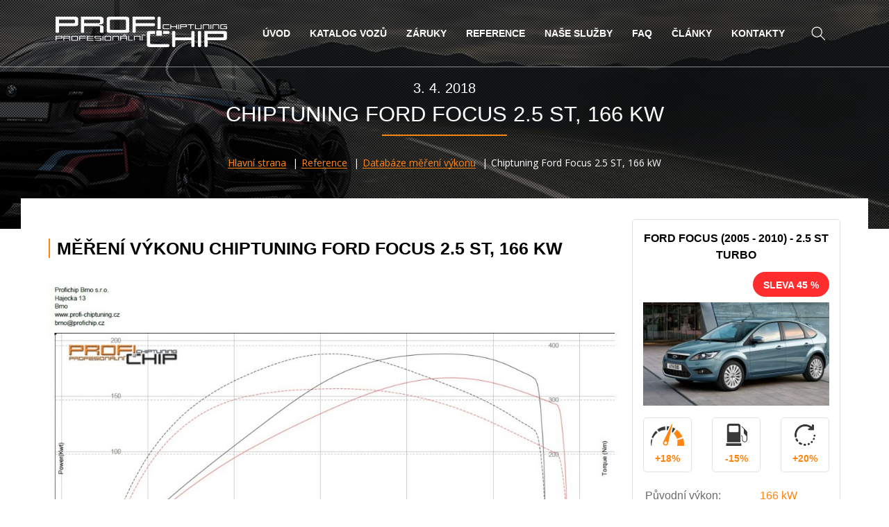

--- FILE ---
content_type: text/html; charset=utf-8
request_url: https://www.profi-chiptuning.cz/reference/1213-chiptuning-mereni-vykonu-motoru-graf-chiptuning-mereni-vykonu-motoru-graf-ford-focus-2-5-st-166-kw
body_size: 6048
content:
<!DOCTYPE html>
<html lang="cs" class="no-js">

	<head>
		<meta charset="utf-8">
		<meta http-equiv="X-UA-Compatible" content="IE=edge">
		<meta name="viewport" content="width=device-width, initial-scale=1">
                    <meta name="facebook-domain-verification" content="9z3jvawaawozd7c32kvndijvxyqmdy">

			<meta name="robots" content="index, follow">
			<meta name="googlebot" content="index, follow, snippet, archive">

		<meta name="web_author" content="jzwebs.cz">
		<meta name="author" content="Profi-chiptuning.cz">
		<meta name="keywords" content="chiptuning, chip tuning, snížení spotřeby, zvýšení výkonu, chiptuning Brno, chip tuning Brno, chiptuning Praha, chip tuning Praha, chip, vysoka spotreba, snizeni spotreby">
		<meta name="description" content="Graf měření výkonu -  Chiptuning Ford Focus 2.5 ST, 166 kW. Měření výkonů motoru před a po chiptuningu. Kvalitní chiptuning s měřením na motorové brzdě - Profichip, Brno, Praha, Ostrava.">
		<meta name="google-site-verification" content="A-TOU-oBsQANK9wcg8zg22LbO9LXHkmMfREv4mT1hz0">
		<meta property="og:title" content="Měření výkonu - Chiptuning Ford Focus 2.5 ST, 166 kW - grafy výkonů před a po chiptuningu">
		<meta property="og:type" content="website">
		<meta property="og:url" content="https://www.profi-chiptuning.cz/">
		<meta property="og:image" content="https://www.profi-chiptuning.cz/favicon/profichip-logo-200.png">
		<meta property="fb:admins" content="1187765049">
		<meta property="og:description" content="Graf měření výkonu -  Chiptuning Ford Focus 2.5 ST, 166 kW. Měření výkonů motoru před a po chiptuningu. Kvalitní chiptuning s měřením na motorové brzdě - Profichip, Brno, Praha, Ostrava.">

		<title>Měření výkonu - Chiptuning Ford Focus 2.5 ST, 166 kW - grafy výkonů před a po chiptuningu</title>

<link rel="stylesheet" type="text/css" href="https://fonts.googleapis.com/css?family=Open+Sans:300,300i,400,600,700,800&amp;subset=latin,latin-ext">
<link rel="stylesheet" type="text/css" href="/webtemp/cssloader-fb3c36a22867.css?1743157600">
<link rel="stylesheet" type="text/css" media="print" href="/webtemp/cssloader-54b12b2725b7-print.min.css?1588152325">

        <style>.header-call ul.header-call__list:nth-child(3) { display: none }</style>
        <link rel="apple-touch-icon" sizes="180x180" href="/assets/favicon/apple-touch-icon.png">
		<link rel="icon" type="image/x-icon" href="/assets/favicon/favicon.ico">
		<link rel="icon" type="image/png" href="/assets/favicon/favicon-32x32.png" sizes="32x32">
		<link rel="icon" type="image/png" href="/assets/favicon/favicon-16x16.png" sizes="16x16">
		<link rel="manifest" href="/manifest.json">
		<link rel="mask-icon" href="/assets/favicon/safari-pinned-tab.svg" color="#5bbad5">


<script type="text/javascript" src="/webtemp/jsloader-7cfc88ec1198.js?1748005705"></script>

			<script async cookie-consent="tracking" src="https://www.googletagmanager.com/gtag/js?id=AW-1061441845&l=gDataLayer"></script>
			<script cookie-consent="tracking">
				window.gDataLayer = window.gDataLayer || [];
				function gtag() { gDataLayer.push(arguments); }
				gtag('js', new Date());
				gtag('config', 'AW-1061441845');
				gtag('config', 'UA-60518472-1',{ 'debug_mode' : true });
			</script>
            <script cookie-consent="tracking">(function(w,d,s,l,i){w[l]=w[l]||[];w[l].push({'gtm.start':
                new Date().getTime(),event:'gtm.js'});var f=d.getElementsByTagName(s)[0],
                j=d.createElement(s),dl=l!='dataLayer'?'&l='+l:'';j.async=true;j.src=
                'https://www.googletagmanager.com/gtm.js?id='+i+dl;f.parentNode.insertBefore(j,f);
                })(window,document,'script','dataLayer','GTM-MHFZM6H');</script>
            
            <script cookie-consent="tracking" type="text/javascript">
                var _smartsupp = _smartsupp || {};
                _smartsupp.key = 'aca29ca70a1f3c639420a7300876ae442c8586b9';
                window.smartsupp||(function(d) {
                var s,c,o=smartsupp=function(){ o._.push(arguments)};o._=[];
                s=d.getElementsByTagName('script')[0];c=d.createElement('script');
                c.type='text/javascript';c.charset='utf-8';c.async=true;
                c.src='//www.smartsuppchat.com/loader.js?';s.parentNode.insertBefore(c,s);
                })(document);
            </script>
            
                

	</head>

<body class="page">

    <noscript><iframe src="https://www.googletagmanager.com/ns.html?id=GTM-MHFZM6H" height="0" width="0" style="display:none;visibility:hidden"></iframe></noscript>

<header class="container-full header" id="snippet--header"> <div class="header-parallax" data-img="/assets/frontend/images/parallax/parallax-1.jpg"></div> <div class="header-background"> <div class="container-full header-top"> <div class="container"> <div class="header-top__logo"> <a class="header-top__logo-link header-top__logo-link--white" href="/" title="Profichip.cz"><img src="/assets/frontend/images/logo-white.png" alt="Profichip.cz"></a> <a class="header-top__logo-link header-top__logo-link--black" href="/" title="Profichip.cz"><img src="/assets/frontend/images/logo-black.png" alt="Profichip.cz"></a> <a class="header-top__logo-link header-top__logo-link--color" href="/" title="Profichip.cz"><img src="/assets/frontend/images/logo-color.png" alt="Profichip.cz"></a> </div> <div class="header-top__collapse"> <nav class="header-top__menu"> <ul class="header-top__menu-list"> <li class="header-top__menu-item"> <a class="header-top__menu-link" href="/" title="Úvod">Úvod</a> </li> <li class="header-top__menu-item"> <a class="header-top__menu-link" href="https://www.profi-chiptuning.cz/osobni-automobily" title="Katalog vozů">Katalog vozů</a> </li> <li class="header-top__menu-item"> <a class="header-top__menu-link" href="/zaruky-na-chiptuning" title="Záruky">Záruky</a> </li> <li class="header-top__menu-item"> <a class="header-top__menu-link" href="/reference" title="Reference">Reference</a> </li> <li class="header-top__menu-item"> <a class="header-top__menu-link" href="/nase-sluzby-chiptuningu" title="Naše služby">Naše služby</a> </li> <li class="header-top__menu-item"> <a class="header-top__menu-link" href="/faq" title="FAQ">FAQ</a> </li> <li class="header-top__menu-item"> <a class="header-top__menu-link" href="/clanky" title="Články">Články</a> </li> <li class="header-top__menu-item"> <a class="header-top__menu-link" href="/kontakt" title="Kontakty">Kontakty</a> </li> </ul> </nav> <form class="header-top__search" action="/vyhledavani" method="get"> <button class="btn header-top__search-btn" type="button"></button> <button class="btn header-top__search-btn-submit" type="submit"></button> <div class="header-top__search-wrap"> <input class="header-top__search-input" type="text" name="q" value="" data-link="/reference/1213-chiptuning-mereni-vykonu-motoru-graf-chiptuning-mereni-vykonu-motoru-graf-ford-focus-2-5-st-166-kw?do=header-search-search" autocomplete="off" placeholder="Vyhledat na webu"> </div> <button class="btn header-top__search-btn-close" type="button"></button> </form> </div> <div class="header-top__toggle"> <strong class="header-top__toggle-title">Menu</strong> <button class="btn header-top__toggle-btn" type="button"> <span class="header-top__toggle-btn__bar"></span> <span class="header-top__toggle-btn__bar"></span> <span class="header-top__toggle-btn__bar"></span> </button> </div> </div> </div> <div class="container header-bottom"> <h1 class="section-title section-title--header section-title--has-date"> <span class="date">3. 4. 2018</span> Chiptuning Ford Focus 2.5 ST, 166 kW </h1> <ul class="header-breadcrumbs" itemscope itemtype="http://schema.org/BreadcrumbList"> <li class="header-breadcrumbs__item" itemprop="itemListElement" itemscope itemtype="http://schema.org/ListItem"> <a href="/" title="Hlavní strana" itemprop="item"> <span itemprop="name">Hlavní strana</span> <meta itemprop="position" content="1"> </a> </li> <li class="header-breadcrumbs__item" itemprop="itemListElement" itemscope itemtype="http://schema.org/ListItem"> <a href="/reference" title="Reference" itemprop="item"> <span itemprop="name">Reference</span> <meta itemprop="position" content="2"> </a> </li> <li class="header-breadcrumbs__item" itemprop="itemListElement" itemscope itemtype="http://schema.org/ListItem"> <a href="/reference/databaze-mereni" title="Databáze měření výkonu" itemprop="item"> <span itemprop="name">Databáze měření výkonu</span> <meta itemprop="position" content="3"> </a> </li> <li class="header-breadcrumbs__item"> <span>Chiptuning Ford Focus 2.5 ST, 166 kW</span> </li> </ul> </div> </div> </header> <section class="container container--page"> <div class="page-content-big editor"> <h2>Měření výkonu Chiptuning Ford Focus 2.5 ST, 166 kW</h2> <a class="lightbox" title="Měření výkonu Chiptuning Ford Focus 2.5 ST, 166 kW" href="https://www.profi-chiptuning.cz/data/thumbs/1024x1024/article/chiptuning-mereni-vykonu-motoru-ford-focus-2-5-st-166-kw_2936_39535246.jpg"> <img alt="Měření výkonu Chiptuning Ford Focus 2.5 ST, 166 kW" src="https://www.profi-chiptuning.cz/data/thumbs/1024x1024/article/chiptuning-mereni-vykonu-motoru-ford-focus-2-5-st-166-kw_2936_39535246.jpg"> </a> <p></p> <ul class="share-buttons"> <li><div class="fb-share-button" data-href="https://www.profi-chiptuning.cz/reference/1213-chiptuning-mereni-vykonu-motoru-graf-chiptuning-mereni-vykonu-motoru-graf-ford-focus-2-5-st-166-kw" data-layout="button"></div></li> <li><a href="https://twitter.com/share" class="twitter-share-button" data-via="jzstudio_cz">Tweet</a></li> <li><div class="g-plusone" data-size="medium" data-annotation="none"></div></li> <li><div class="fb-like" data-href="https://www.profi-chiptuning.cz/reference/1213-chiptuning-mereni-vykonu-motoru-graf-chiptuning-mereni-vykonu-motoru-graf-ford-focus-2-5-st-166-kw" data-layout="button" data-action="like" data-show-faces="false" data-share="false"></div></li> </ul> </div> <aside class="page-content-small"> <div class="favorite__item favorite__item--page-article"> <div class="favorite__item-block"> <div class="favorite__item-inside"> <h4 class="favorite__item-title">Ford Focus (2005 - 2010) - 2.5 ST Turbo</h4> <div class="favorite__item-discount">Sleva 45 %</div> <div class="favorite__item-image"> <img alt="Focus (2005 - 2010)" src="https://www.profi-chiptuning.cz/data/thumbs/e278x155/cars/focus-ii_339_11106408.jpg"> </div> <div class="favorite__item-icons"> <div class="favorite__item-icons__icon"> <img src="/assets/frontend/images/icon-favorite-1.png" alt="zvýšení výkonu" title="zvýšení výkonu"> <span>+18%</span> </div> <div class="favorite__item-icons__icon"> <img src="/assets/frontend/images/icon-favorite-2.png" alt="snížení spotřeby" title="snížení spotřeby"> <span>-15%</span> </div> <div class="favorite__item-icons__icon"> <img src="/assets/frontend/images/icon-favorite-3.png" alt="zvýšení kroutícího momentu" title="zvýšení kroutícího momentu"> <span>+20%</span> </div> </div> <table class="favorite__item-table"> <tr> <td>Původní výkon:</td> <td><strong>166 kW</strong></td> </tr> <tr> <td>Výkon po úpravě:</td> <td>až <strong>196 kW</strong></td> </tr> <tr> <td>Původní točivý m.:</td> <td><strong>320 Nm</strong></td> </tr> <tr> <td>Nový točivý m.:</td> <td>až <strong>384 Nm</strong></td> </tr> <tr> <td>Spotřeba paliva</td> <td>až <strong>-15%</strong></td> </tr> </table> <div class="favorite__item-stars"> <div class="favorite__item-ratings"> Hodnocení <span>5</span> založené na <span>4</span> recenzích. </div> <span class="rating-star"></span><span class="rating-star"></span><span class="rating-star"></span><span class="rating-star"></span><span class="rating-star rating-star--half"></span> <span class="favorite__item-stars__number">98%</span> </div> <div class="favorite__item-price"> <span>cena od</span> <strong class="favorite__item-price__strong">6 316 Kč</strong> </div> <a class="favorite__item-more" href="https://www.profi-chiptuning.cz/osobni-automobily/ford/focus-ii-2004-2011-2975/1286-focus-2005-2010-2-5-st-turbo-166-kw"> Více informací </a> </div> </div> </div> <div class="nblocks"> <h3 class="nblocks__title"> Další měření Ford Focus (2005 - 2010) </h3> <a class="nblocks__item" href="/reference/1252-chiptuning-mereni-vykonu-motoru-graf-chiptuning-mereni-vykonu-motoru-graf-ford-focus-2-0tdci-100kw" title="Chiptuning Ford Focus 2.0TDCI 100kW"> <img src="/assets/frontend/images/section-measure-sm.png" class="nblocks__image" alt="Chiptuning Ford Focus 2.0TDCI 100kW"> <span class="nblocks__date">20. 4. 2018</span> <p class="nblocks__text">Chiptuning Ford Focus 2.0TDCI 100kW</p> </a> <a class="nblocks__item" href="/reference/1213-chiptuning-mereni-vykonu-motoru-graf-chiptuning-mereni-vykonu-motoru-graf-ford-focus-2-5-st-166-kw" title="Chiptuning Ford Focus 2.5 ST, 166 kW"> <img src="/assets/frontend/images/section-measure-sm.png" class="nblocks__image" alt="Chiptuning Ford Focus 2.5 ST, 166 kW"> <span class="nblocks__date">3. 4. 2018</span> <p class="nblocks__text">Chiptuning Ford Focus 2.5 ST, 166 kW</p> </a> </div> <div class="nblocks nblocks"> <h3 class="nblocks__title"> Další měření značky Ford </h3> <a class="nblocks__item" href="/reference/1982-ford-kuga-1-5-ecoboost-110-kw-2018" title="Ford Kuga 1.5 Ecoboost 110 kW 2018"> <img src="/assets/frontend/images/section-measure-sm.png" class="nblocks__image" alt="Ford Kuga 1.5 Ecoboost 110 kW 2018"> <span class="nblocks__date">13. 1. 2023</span> <p class="nblocks__text">Ford Kuga 1.5 Ecoboost 110 kW 2018</p> </a> <a class="nblocks__item" href="/reference/1762-ford-mustang-2-3-ecoboost-233-kw" title="Ford Mustang 2.3 EcoBoost - 233 kW"> <img src="/assets/frontend/images/section-measure-sm.png" class="nblocks__image" alt="Ford Mustang 2.3 EcoBoost - 233 kW"> <span class="nblocks__date">23. 4. 2020</span> <p class="nblocks__text">Ford Mustang 2.3 EcoBoost - 233 kW</p> </a> <a class="nblocks__item" href="/reference/1734-chiptuning-mereni-vykonu-motoru-graf-chiptuning-mereni-vykonu-motoru-graf-ford-mondeo-mk5-2-0-tdci-110-kw" title="Chiptuning Ford Mondeo MK5 2.0 TDCI - 110 kW"> <img src="/assets/frontend/images/section-measure-sm.png" class="nblocks__image" alt="Chiptuning Ford Mondeo MK5 2.0 TDCI - 110 kW"> <span class="nblocks__date">10. 3. 2020</span> <p class="nblocks__text">Chiptuning Ford Mondeo MK5 2.0 TDCI - 110 kW</p> </a> </div> </aside> </section> <footer class="footer"> <div class="container-full footer__back"> <div class="container-full footer__top"> <div class="container"> <div class="footer__top-block"> <h3 class="footer__top-title">Chiptuning</h3> <ul class="footer__top-list"> <li> <a class="footer__top-list__link" href="/nase-sluzby-chiptuningu" title="Naše služby">Naše služby</a> </li> <li> <a class="footer__top-list__link" href="https://www.profi-chiptuning.cz/osobni-automobily" title="Ceník úprav chiptuningu">Ceník úprav chiptuningu</a> </li> <li><a class="footer__top-list__link" href="/zaruky-na-chiptuning" title="Záruky na chiptuning">Záruky na chiptuning</a></li> <li> <a class="footer__top-list__link" href="/faq" title="Časté dotazy">Časté dotazy</a> </li> <li> <a class="footer__top-list__link" href="/kontakt" title="Provozovny">Hlavní partneři</a> </li> <li> <a class="footer__top-list__link" href="/ochrana-osobnich-udaju" title="Ochrana osobních údajů">Ochrana osobních údajů</a> </li> <li> <a class="footer__top-list__link" href="/obchodni-podminky" title="Obchodní podmínky">Obchodní podmínky</a> </li> <li> <a class="footer__top-list__link" href='https://www.profi-chiptuning.cz/informace-o-zpracovani-osobnich-udaju'>GDPR - Informace o zpracování osobních údajů</a> </li> </ul> </div> <div class="footer__top-block"> <h3 class="footer__top-title">Kde nás najdete</h3> <table class="footer__top-table"> <tr> <th colspan="3"> Provozovny </th> </tr>  <tr> <td> <a class="footer__top-table__link footer__top-table__link--city" href="/kontakt#praha" title="Praha">Praha</a> </td> <td> <a class="footer__top-table__link" href="/kontakt" title="Kutnohorská 425">Kutnohorská 425</a> </td> <td> <a class="footer__top-table__link" href="tel:+420774706370" title="+420 774 70 63 70"><span class="color-orange">T:</span> +420 774 70 63 70</a> </td> </tr> <tr> <td> <a class="footer__top-table__link footer__top-table__link--city" href="/kontakt#brno" title="Brno">Brno</a> </td> <td> <a class="footer__top-table__link" href="/kontakt" title="Hájecká 1163/13">Hájecká 1163/13</a> </td> <td> <a class="footer__top-table__link" href="tel:+420737005070" title="+420 737 00 50 70"><span class="color-orange">T:</span> +420 737 00 50 70</a> </td> </tr> <tr> <th colspan="3"> <br> Smluvní partneři </th> </tr> <tr> <td> <a class="footer__top-table__link footer__top-table__link--city" href="/kontakt#olomouc" title="Olomouc">Olomouc</a> </td> <td> <a class="footer__top-table__link" href="/kontakt" title="Rooseveltova 212/81">Rooseveltova 212/81</a> </td> <td> <span class="color-orange">T:</span> <a class="footer__top-table__link trackPhone" href="tel:+420737005070" title="+420 737 00 50 70">+420 737 00 50 70</a> </td> </tr> <tr> <td> <a class="footer__top-table__link footer__top-table__link--city" href="/kontakt#zlin" title="Zlín">Zlín</a> </td> <td> <a class="footer__top-table__link" href="/kontakt" title="Vršava 2538">Vršava 2538</a> </td> <td> <span class="color-orange">T:</span> <a class="footer__top-table__link trackPhone" href="tel:+420608720820" title="+420 608 72 08 20">+420 608 72 08 20</a> </td> </tr> <tr> <td> <a class="footer__top-table__link footer__top-table__link--city" href="/kontakt#liberec" title="Liberec">Liberec</a> </td> <td> <a class="footer__top-table__link" href="/kontakt" title="Kateřinská 135">Kateřinská 135</a> </td> <td> <span class="color-orange">T:</span> <a class="footer__top-table__link trackPhone" href="tel:+420774706370" title="+420 774 70 63 70">+420 774 70 63 70</a> </td> </tr> <tr> <td> <a class="footer__top-table__link footer__top-table__link--city" href="/kontakt#ceske-budejovice" title="České Budějovice">České Budějovice</a> </td> <td> <a class="footer__top-table__link" href="/kontakt" title="Novohradská 1815">Novohradská 1815</a> </td> <td> <span class="color-orange">T:</span> <a class="footer__top-table__link trackPhone" href="tel:+420774706370" title="+420 774 70 63 70">+420 774 70 63 70</a> </td> </tr> <tr> <td> <a class="footer__top-table__link footer__top-table__link--city" href="/kontakt#strakonice" title="Strakonice">Strakonice</a> </td> <td> <a class="footer__top-table__link" href="/kontakt" title="Heydukova 1269">Heydukova 1269</a> </td> <td> <span class="color-orange">T:</span> <a class="footer__top-table__link trackPhone" href="tel:+420774706370" title="+420 774 70 63 70">+420 774 70 63 70</a> </td> </tr> <tr> <td> <a class="footer__top-table__link footer__top-table__link--city" href="/kontakt#jihlava" title="Jihlava">Jihlava</a> </td> <td> <a class="footer__top-table__link" href="/kontakt" title=""></a> </td> <td> <span class="color-orange">T:</span> <a class="footer__top-table__link trackPhone" href="tel:+420774700527" title="+420 774 70 05 27">+420 774 70 05 27</a> </td> </tr> <tr> <td> <a class="footer__top-table__link footer__top-table__link--city" href="/kontakt#znojmo" title="Znojmo">Znojmo</a> </td> <td> <a class="footer__top-table__link" href="/kontakt" title=""></a> </td> <td> <span class="color-orange">T:</span> <a class="footer__top-table__link trackPhone" href="tel:+420774700527" title="+420 774 70 05 27">+420 774 70 05 27</a> </td> </tr> <tr> <td> <a class="footer__top-table__link footer__top-table__link--city" href="/kontakt#pardubice" title="Pardubice">Pardubice</a> </td> <td> <a class="footer__top-table__link" href="/kontakt" title=""></a> </td> <td> <span class="color-orange">T:</span> <a class="footer__top-table__link trackPhone" href="tel:+420774700527" title="+420 774 70 05 27">+420 774 70 05 27</a> </td> </tr> <tr> <td> <a class="footer__top-table__link footer__top-table__link--city" href="/kontakt#plzen" title="Plzeň">Plzeň</a> </td> <td> <a class="footer__top-table__link" href="/kontakt" title=""></a> </td> <td> <span class="color-orange">T:</span> <a class="footer__top-table__link trackPhone" href="tel:+420774706370" title="+420 774 70 63 70">+420 774 70 63 70</a> </td> </tr> <tr> <td> <a class="footer__top-table__link footer__top-table__link--city" href="/kontakt#sumperk" title="Šumperk">Šumperk</a> </td> <td> <a class="footer__top-table__link" href="/kontakt" title=""></a> </td> <td> <span class="color-orange">T:</span> <a class="footer__top-table__link trackPhone" href="tel:+420774700527" title="+420 774 70 05 27">+420 774 70 05 27</a> </td> </tr> <tr> <td> <a class="footer__top-table__link footer__top-table__link--city" href="/kontakt#usti-nad-labem" title="Ústí nad Labem">Ústí nad Labem</a> </td> <td> <a class="footer__top-table__link" href="/kontakt" title=""></a> </td> <td> <span class="color-orange">T:</span> <a class="footer__top-table__link trackPhone" href="tel:+420774706370" title="+420 774 70 63 70">+420 774 70 63 70</a> </td> </tr> <tr> <td> <a class="footer__top-table__link footer__top-table__link--city" href="/kontakt#karlovy-vary" title="Karlovy Vary">Karlovy Vary</a> </td> <td> <a class="footer__top-table__link" href="/kontakt" title=""></a> </td> <td> <span class="color-orange">T:</span> <a class="footer__top-table__link trackPhone" href="tel:+420774706370" title="+420 774 70 63 70">+420 774 70 63 70</a> </td> </tr> <tr> <td> <a class="footer__top-table__link footer__top-table__link--city" href="/kontakt#pribram" title="Příbram">Příbram</a> </td> <td> <a class="footer__top-table__link" href="/kontakt" title=""></a> </td> <td> <span class="color-orange">T:</span> <a class="footer__top-table__link trackPhone" href="tel:+420774706370" title="+420 774 70 63 70">+420 774 70 63 70</a> </td> </tr> <tr> <td> <a class="footer__top-table__link footer__top-table__link--city" href="/kontakt#nachod" title="Náchod">Náchod</a> </td> <td> <a class="footer__top-table__link" href="/kontakt" title=""></a> </td> <td> <span class="color-orange">T:</span> <a class="footer__top-table__link trackPhone" href="tel:+420774700527" title="+420 774 70 05 27">+420 774 70 05 27</a> </td> </tr> <tr> <td> <a class="footer__top-table__link footer__top-table__link--city" href="/kontakt#ostrava" title="Ostrava">Ostrava</a> </td> <td> <a class="footer__top-table__link" href="/kontakt" title="Hornopolní 3358/48a">Hornopolní 3358/48a</a> </td> <td> <span class="color-orange">T:</span> <a class="footer__top-table__link trackPhone" href="tel:+420774700526" title="+420 774 70 05 26">+420 774 70 05 26</a> </td> </tr> </table> </div> <div class="footer__top-block"> <h3 class="footer__top-title">Kontaktujte nás</h3> <p> Rádi Vám s čímkoliv poradíme<br><br> <span class="color-orange">T:</span> <a class="footer__top-link" href="tel:+420737005070" title="737 00 50 70">737 00 50 70</a><br> <span class="color-orange">E:</span> <a class="footer__top-link" href="mailto:info@profichip.cz" title="info@profichip.cz">info@profichip.cz</a> <br><br> <strong>Technické dotazy</strong><br> <span class="color-orange">Praha:</span> <a class="footer__top-link" href="tel:+420608334760" title="608 33 47 60">608 33 47 60</a> <br> <span class="color-orange">Brno:</span> <a class="footer__top-link" href="tel:+420608650065" title="608 65 00 65">608 65 00 65</a> <br> <span class="color-orange">Ostrava:</span> <a class="footer__top-link" href="tel:+420777704970" title="777 70 49 70">777 70 49 70</a> <br><br> <strong>Mobilní chiptuning</strong><br> <span class="color-orange">Celá ČR + SK:</span> <a class="footer__top-link" href="tel:+420774700527" title="774 700 527">774 70 05 27</a> <br> </p> <div class="footer__top-socials"> <a class="footer__top-socials__link" target="_blank" href="https://www.facebook.com/profichiptuning" title="Facebook"> <img src="/assets/frontend/images/icon-socials-fb.png" alt="Facebook"> </a> <a class="footer__top-socials__link" target="_blank" href="https://twitter.com/ProfiChiptuning" title="Twitter"> <img src="/assets/frontend/images/icon-socials-twitter.png" alt="Twitter"> </a> <!-- <a class="footer__top-socials__link" target="_blank" href="https://plus.google.com/+ProfichipBrno" title="Google+"> <img src="/assets/frontend/images/icon-socials-gplus.png" alt="Google+"/> </a>--> </div> </div> </div> </div> </div> <div class="container-full footer__bottom footer__back"> <div class="container"> <div class="footer__bottom-copyright"> <p class="footer__bottom-copyright__text"> Copyright &copy; 2002 - 2026 Profichip Praha s.r.o., Kutnohorská 425, Dolní Měcholupy, 111 01 Praha 10 (provozovatel internetových stránek) - profesionální chiptuning. Všechna práva vyhrazena. <br> vytvořil <a class="footer__bottom-copyright__link" href="http://www.jzwebs.cz" title="JZWebs.cz" target="_blank">JZWebs.cz</a> </p> </div> </div> <div class="footer__bottom-partners"> <div class="container"> <a class="footer__bottom-partners__link" href="http://www.autofolie-brno.eu/" target="_blank" rel="noopener noreferrer">Autofolie Brno</a> | <a class="footer__bottom-partners__link" href="https://charlieshair.cz" target="_blank" title="Nejlep&scaron;&iacute; kade&#345;nictv&iacute; v Brn&#283;" rel="noopener noreferrer">Charlies Hair Brno</a>&nbsp;| <a class="footer__bottom-partners__link" href="https://nhinvest.cz" target="_blank" rel="noopener noreferrer">NHInvest - fotovoltaick&eacute; elektr&aacute;rny</a> | <a class="footer__bottom-partners__link" href="https://mega-led-poster.cz" target="_blank" rel="noopener noreferrer">MegaLedPoster - LED obrazovky</a> | <a class="footer__bottom-partners__link" href="https://vypnuti-scr-dpf.cz/" target="_blank" title="Vypnut&iacute; SCR-DPF.CZ" rel="noopener noreferrer">Vypnut&iacute; SCR-DPF.CZ</a>&nbsp;| <a class="footer__bottom-partners__link" href="https://casadepalmeras.cz/" target="_blank" title="Dovolen&eacute; ve &Scaron;pan&#283;lsku na ostrov&#283; Tenerife" rel="noopener noreferrer">Casa de Plameras.cz</a>&nbsp;| <a class="footer__bottom-partners__link" href="https://lpgservis.cz/" target="_blank" title="Servis voz&#367; na pohon LPG" rel="noopener noreferrer">LPGservis.cz</a>&nbsp;| <a class="footer__bottom-partners__link" href="https://dekarbonizace-motoru-vodikem.cz/" target="_blank" title="Dekarbonizace motoru vod&iacute;kem." rel="noopener noreferrer">Dekarbonizace-motoru-vodikem.cz</a>&nbsp;| <a class="footer__bottom-partners__link" href="http://autoelektro.profichip.cz/" target="_blank" title="Airbagy, Immo, tachometry a dal&scaron;&iacute;..." rel="noopener noreferrer">Autoelektro Brno</a>&nbsp;| <a class="footer__bottom-partners__link" href="https://servis-autoklimatizace-brno.cz/" target="_blank" rel="noopener noreferrer">Servis autoklimatizace Brno</a>  </div> </div> </div> </footer> <div id="fb-root"></div> <script>(function(d, s, id) {
		var js, fjs = d.getElementsByTagName(s)[0];
		if (d.getElementById(id)) return;
		js = d.createElement(s); js.id = id;
		js.src = "//connect.facebook.net/cs_CZ/sdk.js#xfbml=1&version=v2.5";
		fjs.parentNode.insertBefore(js, fjs);
	}(document, 'script', 'facebook-jssdk'));</script> <script src="https://apis.google.com/js/platform.js" async defer>
	{ lang: 'cs' }
</script> <script>!function(d,s,id){ var js,fjs=d.getElementsByTagName(s)[0],p=/^http:/.test(d.location)?'http':'https';if(!d.getElementById(id)){ js=d.createElement(s);js.id=id;js.src=p+'://platform.twitter.com/widgets.js';fjs.parentNode.insertBefore(js,fjs);}}(document, 'script', 'twitter-wjs');</script>
</body>

</html>


--- FILE ---
content_type: text/html; charset=utf-8
request_url: https://accounts.google.com/o/oauth2/postmessageRelay?parent=https%3A%2F%2Fwww.profi-chiptuning.cz&jsh=m%3B%2F_%2Fscs%2Fabc-static%2F_%2Fjs%2Fk%3Dgapi.lb.en.2kN9-TZiXrM.O%2Fd%3D1%2Frs%3DAHpOoo_B4hu0FeWRuWHfxnZ3V0WubwN7Qw%2Fm%3D__features__
body_size: 159
content:
<!DOCTYPE html><html><head><title></title><meta http-equiv="content-type" content="text/html; charset=utf-8"><meta http-equiv="X-UA-Compatible" content="IE=edge"><meta name="viewport" content="width=device-width, initial-scale=1, minimum-scale=1, maximum-scale=1, user-scalable=0"><script src='https://ssl.gstatic.com/accounts/o/2580342461-postmessagerelay.js' nonce="elnZDq-16AhtUftVCBhCmA"></script></head><body><script type="text/javascript" src="https://apis.google.com/js/rpc:shindig_random.js?onload=init" nonce="elnZDq-16AhtUftVCBhCmA"></script></body></html>